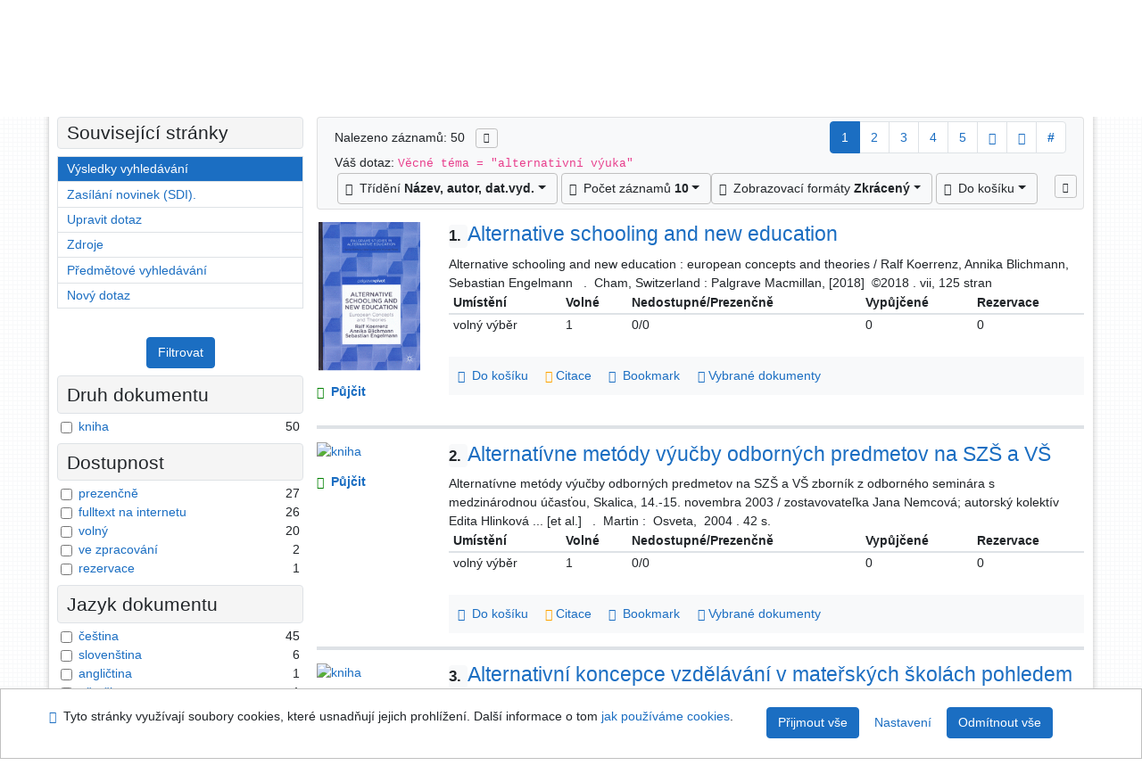

--- FILE ---
content_type: text/html; charset=utf-8
request_url: https://arl.ujep.cz/arl-ujep/cs/vysledky/?iset=1&st=ajax&facet=1&_=1765439555769
body_size: 4424
content:
<div id="facets"><form role="search" action="https://arl.ujep.cz/arl-ujep/cs/vysledky/" method="get" aria-label="Fazetové vyhledávání" class="x"><div><div class="submit"><span><button type="submit" class="btn btn-light btn-sm" name="limits" value="Filtrovat">Filtrovat</button></span></div></div><fieldset class="card mb-1" data-limit="5">
<legend class="card-heading" id="fh-DOCDK">
<span>Druh dokumentu</span></legend>
<div id="fp-DOCDK" class="card-body p-1"><ul class="list-group">
<li class="form-check first" data-percentage="100.0%"><input type="checkbox" class="form-check-input" id="facDOCDK1" name="limv_DOCDK" value="book"><span class="item"><label for="facDOCDK1" class="form-check-label"><a href="https://arl.ujep.cz/arl-ujep/cs/vysledky/?field=SUBJECT&amp;term=%22%5Ealternativn%C3%AD%20v%C3%BDuka%5E%22&amp;qt=facet&amp;src=ujep_us_cat&amp;limv_DOCDK=book" rel="nofollow" title="Vyfiltrovat: kniha" aria-label="Vyfiltrovat: kniha">kniha</a></label>
</span> <span class="count float-right">50</span></li></ul>
<div class="more-block" data-txt-more="Více" data-txt-moretitle="Zobrazit více položek" data-txt-fewer="Méně" data-txt-fewertitle="Zobrazit méně položek"></div></div></fieldset>
<fieldset class="card mb-1" data-limit="5">
<legend class="card-heading" id="fh-AVAIL">
<span>Dostupnost</span></legend>
<div id="fp-AVAIL" class="card-body p-1"><ul class="list-group">
<li class="form-check first" data-percentage="54.0%"><input type="checkbox" class="form-check-input" id="facAVAIL1" name="limv_AVAIL" value="p"><span class="item"><label for="facAVAIL1" class="form-check-label"><a href="https://arl.ujep.cz/arl-ujep/cs/vysledky/?field=SUBJECT&amp;term=%22%5Ealternativn%C3%AD%20v%C3%BDuka%5E%22&amp;qt=facet&amp;src=ujep_us_cat&amp;limv_AVAIL=p" rel="nofollow" title="Vyfiltrovat: prezenčně" aria-label="Vyfiltrovat: prezenčně">prezenčně</a></label>
</span> <span class="count float-right">27</span></li><li class="form-check x" data-percentage="52.0%"><input type="checkbox" class="form-check-input" id="facAVAIL2" name="limv_AVAIL" value="i"><span class="item"><label for="facAVAIL2" class="form-check-label"><a href="https://arl.ujep.cz/arl-ujep/cs/vysledky/?field=SUBJECT&amp;term=%22%5Ealternativn%C3%AD%20v%C3%BDuka%5E%22&amp;qt=facet&amp;src=ujep_us_cat&amp;limv_AVAIL=i" rel="nofollow" title="Vyfiltrovat: fulltext na internetu" aria-label="Vyfiltrovat: fulltext na internetu">fulltext na internetu</a></label>
</span> <span class="count float-right">26</span></li><li class="form-check x" data-percentage="40.0%"><input type="checkbox" class="form-check-input" id="facAVAIL3" name="limv_AVAIL" value="f"><span class="item"><label for="facAVAIL3" class="form-check-label"><a href="https://arl.ujep.cz/arl-ujep/cs/vysledky/?field=SUBJECT&amp;term=%22%5Ealternativn%C3%AD%20v%C3%BDuka%5E%22&amp;qt=facet&amp;src=ujep_us_cat&amp;limv_AVAIL=f" rel="nofollow" title="Vyfiltrovat: volný" aria-label="Vyfiltrovat: volný">volný</a></label>
</span> <span class="count float-right">20</span></li><li class="form-check x" data-percentage="4.0%"><input type="checkbox" class="form-check-input" id="facAVAIL4" name="limv_AVAIL" value="a"><span class="item"><label for="facAVAIL4" class="form-check-label"><a href="https://arl.ujep.cz/arl-ujep/cs/vysledky/?field=SUBJECT&amp;term=%22%5Ealternativn%C3%AD%20v%C3%BDuka%5E%22&amp;qt=facet&amp;src=ujep_us_cat&amp;limv_AVAIL=a" rel="nofollow" title="Vyfiltrovat: ve zpracování" aria-label="Vyfiltrovat: ve zpracování">ve zpracování</a></label>
</span> <span class="count float-right">2</span></li><li class="form-check x" data-percentage="2.0%"><input type="checkbox" class="form-check-input" id="facAVAIL5" name="limv_AVAIL" value="r"><span class="item"><label for="facAVAIL5" class="form-check-label"><a href="https://arl.ujep.cz/arl-ujep/cs/vysledky/?field=SUBJECT&amp;term=%22%5Ealternativn%C3%AD%20v%C3%BDuka%5E%22&amp;qt=facet&amp;src=ujep_us_cat&amp;limv_AVAIL=r" rel="nofollow" title="Vyfiltrovat: rezervace" aria-label="Vyfiltrovat: rezervace">rezervace</a></label>
</span> <span class="count float-right">1</span></li></ul>
<div class="more-block" data-txt-more="Více" data-txt-moretitle="Zobrazit více položek" data-txt-fewer="Méně" data-txt-fewertitle="Zobrazit méně položek"></div></div></fieldset>
<fieldset class="card mb-1" data-limit="5">
<legend class="card-heading" id="fh-LGT">
<span>Jazyk dokumentu</span></legend>
<div id="fp-LGT" class="card-body p-1"><ul class="list-group">
<li class="form-check first" data-percentage="90.0%"><input type="checkbox" class="form-check-input" id="facLGT1" name="limv_LGT" value="cze"><span class="item"><label for="facLGT1" class="form-check-label"><a href="https://arl.ujep.cz/arl-ujep/cs/vysledky/?field=SUBJECT&amp;term=%22%5Ealternativn%C3%AD%20v%C3%BDuka%5E%22&amp;qt=facet&amp;src=ujep_us_cat&amp;limv_LGT=cze" rel="nofollow" title="Vyfiltrovat: čeština" aria-label="Vyfiltrovat: čeština">čeština</a></label>
</span> <span class="count float-right">45</span></li><li class="form-check x" data-percentage="12.0%"><input type="checkbox" class="form-check-input" id="facLGT2" name="limv_LGT" value="slo"><span class="item"><label for="facLGT2" class="form-check-label"><a href="https://arl.ujep.cz/arl-ujep/cs/vysledky/?field=SUBJECT&amp;term=%22%5Ealternativn%C3%AD%20v%C3%BDuka%5E%22&amp;qt=facet&amp;src=ujep_us_cat&amp;limv_LGT=slo" rel="nofollow" title="Vyfiltrovat: slovenština" aria-label="Vyfiltrovat: slovenština">slovenština</a></label>
</span> <span class="count float-right">6</span></li><li class="form-check x" data-percentage="2.0%"><input type="checkbox" class="form-check-input" id="facLGT3" name="limv_LGT" value="eng"><span class="item"><label for="facLGT3" class="form-check-label"><a href="https://arl.ujep.cz/arl-ujep/cs/vysledky/?field=SUBJECT&amp;term=%22%5Ealternativn%C3%AD%20v%C3%BDuka%5E%22&amp;qt=facet&amp;src=ujep_us_cat&amp;limv_LGT=eng" rel="nofollow" title="Vyfiltrovat: angličtina" aria-label="Vyfiltrovat: angličtina">angličtina</a></label>
</span> <span class="count float-right">1</span></li><li class="form-check x" data-percentage="2.0%"><input type="checkbox" class="form-check-input" id="facLGT4" name="limv_LGT" value="ger"><span class="item"><label for="facLGT4" class="form-check-label"><a href="https://arl.ujep.cz/arl-ujep/cs/vysledky/?field=SUBJECT&amp;term=%22%5Ealternativn%C3%AD%20v%C3%BDuka%5E%22&amp;qt=facet&amp;src=ujep_us_cat&amp;limv_LGT=ger" rel="nofollow" title="Vyfiltrovat: němčina" aria-label="Vyfiltrovat: němčina">němčina</a></label>
</span> <span class="count float-right">1</span></li></ul>
<div class="more-block" data-txt-more="Více" data-txt-moretitle="Zobrazit více položek" data-txt-fewer="Méně" data-txt-fewertitle="Zobrazit méně položek"></div></div></fieldset>
<fieldset class="card mb-1" data-limit="5">
<legend class="card-heading" id="fh-SUBJECT">
<span>Předmětové heslo</span></legend>
<div id="fp-SUBJECT" class="card-body p-1"><ul class="list-group">
<li class="form-check first" data-percentage="100.0%"><input type="checkbox" class="form-check-input" id="facSUBJECT1" name="limv_SUBJECT" value="alternativní výuka"><span class="item"><label for="facSUBJECT1" class="form-check-label"><a href="https://arl.ujep.cz/arl-ujep/cs/vysledky/?field=SUBJECT&amp;term=%22%5Ealternativn%C3%AD%20v%C3%BDuka%5E%22&amp;qt=facet&amp;src=ujep_us_cat&amp;limv_SUBJECT=alternativn%C3%AD%20v%C3%BDuka" rel="nofollow" title="Vyfiltrovat: alternativní výuka" aria-label="Vyfiltrovat: alternativní výuka">alternativní výuka</a></label>
</span> <span class="count float-right">50</span></li><li class="form-check x" data-percentage="36.0%"><input type="checkbox" class="form-check-input" id="facSUBJECT2" name="limv_SUBJECT" value="alternative education"><span class="item"><label for="facSUBJECT2" class="form-check-label"><a href="https://arl.ujep.cz/arl-ujep/cs/vysledky/?field=SUBJECT&amp;term=%22%5Ealternativn%C3%AD%20v%C3%BDuka%5E%22&amp;qt=facet&amp;src=ujep_us_cat&amp;limv_SUBJECT=alternative%20education" rel="nofollow" title="Vyfiltrovat: alternative education" aria-label="Vyfiltrovat: alternative education">alternative education</a></label>
</span> <span class="count float-right">18</span></li><li class="form-check x" data-percentage="36.0%"><input type="checkbox" class="form-check-input" id="facSUBJECT3" name="limv_SUBJECT" value="diplomové práce"><span class="item"><label for="facSUBJECT3" class="form-check-label"><a href="https://arl.ujep.cz/arl-ujep/cs/vysledky/?field=SUBJECT&amp;term=%22%5Ealternativn%C3%AD%20v%C3%BDuka%5E%22&amp;qt=facet&amp;src=ujep_us_cat&amp;limv_SUBJECT=diplomov%C3%A9%20pr%C3%A1ce" rel="nofollow" title="Vyfiltrovat: diplomové práce" aria-label="Vyfiltrovat: diplomové práce">diplomové práce</a></label>
</span> <span class="count float-right">18</span></li><li class="form-check x" data-percentage="18.0%"><input type="checkbox" class="form-check-input" id="facSUBJECT4" name="limv_SUBJECT" value="výchova a vzdělávání"><span class="item"><label for="facSUBJECT4" class="form-check-label"><a href="https://arl.ujep.cz/arl-ujep/cs/vysledky/?field=SUBJECT&amp;term=%22%5Ealternativn%C3%AD%20v%C3%BDuka%5E%22&amp;qt=facet&amp;src=ujep_us_cat&amp;limv_SUBJECT=v%C3%BDchova%20a%20vzd%C4%9Bl%C3%A1v%C3%A1n%C3%AD" rel="nofollow" title="Vyfiltrovat: výchova a vzdělávání" aria-label="Vyfiltrovat: výchova a vzdělávání">výchova a vzdělávání</a></label>
</span> <span class="count float-right">9</span></li><li class="form-check x" data-percentage="16.0%"><input type="checkbox" class="form-check-input" id="facSUBJECT5" name="limv_SUBJECT" value="bakalářské práce"><span class="item"><label for="facSUBJECT5" class="form-check-label"><a href="https://arl.ujep.cz/arl-ujep/cs/vysledky/?field=SUBJECT&amp;term=%22%5Ealternativn%C3%AD%20v%C3%BDuka%5E%22&amp;qt=facet&amp;src=ujep_us_cat&amp;limv_SUBJECT=bakal%C3%A1%C5%99sk%C3%A9%20pr%C3%A1ce" rel="nofollow" title="Vyfiltrovat: bakalářské práce" aria-label="Vyfiltrovat: bakalářské práce">bakalářské práce</a></label>
</span> <span class="count float-right">8</span></li><li class="form-check x" data-percentage="16.0%"><input type="checkbox" class="form-check-input" id="facSUBJECT6" name="limv_SUBJECT" value="matematika"><span class="item"><label for="facSUBJECT6" class="form-check-label"><a href="https://arl.ujep.cz/arl-ujep/cs/vysledky/?field=SUBJECT&amp;term=%22%5Ealternativn%C3%AD%20v%C3%BDuka%5E%22&amp;qt=facet&amp;src=ujep_us_cat&amp;limv_SUBJECT=matematika" rel="nofollow" title="Vyfiltrovat: matematika" aria-label="Vyfiltrovat: matematika">matematika</a></label>
</span> <span class="count float-right">8</span></li><li class="form-check x" data-percentage="14.0%"><input type="checkbox" class="form-check-input" id="facSUBJECT7" name="limv_SUBJECT" value="příručky"><span class="item"><label for="facSUBJECT7" class="form-check-label"><a href="https://arl.ujep.cz/arl-ujep/cs/vysledky/?field=SUBJECT&amp;term=%22%5Ealternativn%C3%AD%20v%C3%BDuka%5E%22&amp;qt=facet&amp;src=ujep_us_cat&amp;limv_SUBJECT=p%C5%99%C3%ADru%C4%8Dky" rel="nofollow" title="Vyfiltrovat: příručky" aria-label="Vyfiltrovat: příručky">příručky</a></label>
</span> <span class="count float-right">7</span></li><li class="form-check x" data-percentage="12.0%"><input type="checkbox" class="form-check-input" id="facSUBJECT8" name="limv_SUBJECT" value="metoda montessori"><span class="item"><label for="facSUBJECT8" class="form-check-label"><a href="https://arl.ujep.cz/arl-ujep/cs/vysledky/?field=SUBJECT&amp;term=%22%5Ealternativn%C3%AD%20v%C3%BDuka%5E%22&amp;qt=facet&amp;src=ujep_us_cat&amp;limv_SUBJECT=metoda%20montessori" rel="nofollow" title="Vyfiltrovat: metoda montessori" aria-label="Vyfiltrovat: metoda montessori">metoda montessori</a></label>
</span> <span class="count float-right">6</span></li><li class="form-check x" data-percentage="10.0%"><input type="checkbox" class="form-check-input" id="facSUBJECT9" name="limv_SUBJECT" value="alternativní školy"><span class="item"><label for="facSUBJECT9" class="form-check-label"><a href="https://arl.ujep.cz/arl-ujep/cs/vysledky/?field=SUBJECT&amp;term=%22%5Ealternativn%C3%AD%20v%C3%BDuka%5E%22&amp;qt=facet&amp;src=ujep_us_cat&amp;limv_SUBJECT=alternativn%C3%AD%20%C5%A1koly" rel="nofollow" title="Vyfiltrovat: alternativní školy" aria-label="Vyfiltrovat: alternativní školy">alternativní školy</a></label>
</span> <span class="count float-right">5</span></li><li class="form-check x" data-percentage="10.0%"><input type="checkbox" class="form-check-input" id="facSUBJECT10" name="limv_SUBJECT" value="education"><span class="item"><label for="facSUBJECT10" class="form-check-label"><a href="https://arl.ujep.cz/arl-ujep/cs/vysledky/?field=SUBJECT&amp;term=%22%5Ealternativn%C3%AD%20v%C3%BDuka%5E%22&amp;qt=facet&amp;src=ujep_us_cat&amp;limv_SUBJECT=education" rel="nofollow" title="Vyfiltrovat: education" aria-label="Vyfiltrovat: education">education</a></label>
</span> <span class="count float-right">5</span></li><li class="form-check x" data-percentage="10.0%"><input type="checkbox" class="form-check-input" id="facSUBJECT11" name="limv_SUBJECT" value="základní školy"><span class="item"><label for="facSUBJECT11" class="form-check-label"><a href="https://arl.ujep.cz/arl-ujep/cs/vysledky/?field=SUBJECT&amp;term=%22%5Ealternativn%C3%AD%20v%C3%BDuka%5E%22&amp;qt=facet&amp;src=ujep_us_cat&amp;limv_SUBJECT=z%C3%A1kladn%C3%AD%20%C5%A1koly" rel="nofollow" title="Vyfiltrovat: základní školy" aria-label="Vyfiltrovat: základní školy">základní školy</a></label>
</span> <span class="count float-right">5</span></li><li class="form-check x" data-percentage="8.0%"><input type="checkbox" class="form-check-input" id="facSUBJECT12" name="limv_SUBJECT" value="mathematics"><span class="item"><label for="facSUBJECT12" class="form-check-label"><a href="https://arl.ujep.cz/arl-ujep/cs/vysledky/?field=SUBJECT&amp;term=%22%5Ealternativn%C3%AD%20v%C3%BDuka%5E%22&amp;qt=facet&amp;src=ujep_us_cat&amp;limv_SUBJECT=mathematics" rel="nofollow" title="Vyfiltrovat: mathematics" aria-label="Vyfiltrovat: mathematics">mathematics</a></label>
</span> <span class="count float-right">4</span></li><li class="form-check x" data-percentage="8.0%"><input type="checkbox" class="form-check-input" id="facSUBJECT13" name="limv_SUBJECT" value="výchova dítěte"><span class="item"><label for="facSUBJECT13" class="form-check-label"><a href="https://arl.ujep.cz/arl-ujep/cs/vysledky/?field=SUBJECT&amp;term=%22%5Ealternativn%C3%AD%20v%C3%BDuka%5E%22&amp;qt=facet&amp;src=ujep_us_cat&amp;limv_SUBJECT=v%C3%BDchova%20d%C3%ADt%C4%9Bte" rel="nofollow" title="Vyfiltrovat: výchova dítěte" aria-label="Vyfiltrovat: výchova dítěte">výchova dítěte</a></label>
</span> <span class="count float-right">4</span></li><li class="form-check x" data-percentage="6.0%"><input type="checkbox" class="form-check-input" id="facSUBJECT14" name="limv_SUBJECT" value="child rearing"><span class="item"><label for="facSUBJECT14" class="form-check-label"><a href="https://arl.ujep.cz/arl-ujep/cs/vysledky/?field=SUBJECT&amp;term=%22%5Ealternativn%C3%AD%20v%C3%BDuka%5E%22&amp;qt=facet&amp;src=ujep_us_cat&amp;limv_SUBJECT=child%20rearing" rel="nofollow" title="Vyfiltrovat: child rearing" aria-label="Vyfiltrovat: child rearing">child rearing</a></label>
</span> <span class="count float-right">3</span></li><li class="form-check x" data-percentage="6.0%"><input type="checkbox" class="form-check-input" id="facSUBJECT15" name="limv_SUBJECT" value="geometry"><span class="item"><label for="facSUBJECT15" class="form-check-label"><a href="https://arl.ujep.cz/arl-ujep/cs/vysledky/?field=SUBJECT&amp;term=%22%5Ealternativn%C3%AD%20v%C3%BDuka%5E%22&amp;qt=facet&amp;src=ujep_us_cat&amp;limv_SUBJECT=geometry" rel="nofollow" title="Vyfiltrovat: geometry" aria-label="Vyfiltrovat: geometry">geometry</a></label>
</span> <span class="count float-right">3</span></li><li class="form-check x" data-percentage="6.0%"><input type="checkbox" class="form-check-input" id="facSUBJECT16" name="limv_SUBJECT" value="handbooks and manuals"><span class="item"><label for="facSUBJECT16" class="form-check-label"><a href="https://arl.ujep.cz/arl-ujep/cs/vysledky/?field=SUBJECT&amp;term=%22%5Ealternativn%C3%AD%20v%C3%BDuka%5E%22&amp;qt=facet&amp;src=ujep_us_cat&amp;limv_SUBJECT=handbooks%20and%20manuals" rel="nofollow" title="Vyfiltrovat: handbooks and manuals" aria-label="Vyfiltrovat: handbooks and manuals">handbooks and manuals</a></label>
</span> <span class="count float-right">3</span></li><li class="form-check x" data-percentage="6.0%"><input type="checkbox" class="form-check-input" id="facSUBJECT17" name="limv_SUBJECT" value="obecná geometrie"><span class="item"><label for="facSUBJECT17" class="form-check-label"><a href="https://arl.ujep.cz/arl-ujep/cs/vysledky/?field=SUBJECT&amp;term=%22%5Ealternativn%C3%AD%20v%C3%BDuka%5E%22&amp;qt=facet&amp;src=ujep_us_cat&amp;limv_SUBJECT=obecn%C3%A1%20geometrie" rel="nofollow" title="Vyfiltrovat: obecná geometrie" aria-label="Vyfiltrovat: obecná geometrie">obecná geometrie</a></label>
</span> <span class="count float-right">3</span></li><li class="form-check x" data-percentage="6.0%"><input type="checkbox" class="form-check-input" id="facSUBJECT18" name="limv_SUBJECT" value="předmětová didaktika"><span class="item"><label for="facSUBJECT18" class="form-check-label"><a href="https://arl.ujep.cz/arl-ujep/cs/vysledky/?field=SUBJECT&amp;term=%22%5Ealternativn%C3%AD%20v%C3%BDuka%5E%22&amp;qt=facet&amp;src=ujep_us_cat&amp;limv_SUBJECT=p%C5%99edm%C4%9Btov%C3%A1%20didaktika" rel="nofollow" title="Vyfiltrovat: předmětová didaktika" aria-label="Vyfiltrovat: předmětová didaktika">předmětová didaktika</a></label>
</span> <span class="count float-right">3</span></li><li class="form-check x" data-percentage="6.0%"><input type="checkbox" class="form-check-input" id="facSUBJECT19" name="limv_SUBJECT" value="předškolní výchova"><span class="item"><label for="facSUBJECT19" class="form-check-label"><a href="https://arl.ujep.cz/arl-ujep/cs/vysledky/?field=SUBJECT&amp;term=%22%5Ealternativn%C3%AD%20v%C3%BDuka%5E%22&amp;qt=facet&amp;src=ujep_us_cat&amp;limv_SUBJECT=p%C5%99ed%C5%A1koln%C3%AD%20v%C3%BDchova" rel="nofollow" title="Vyfiltrovat: předškolní výchova" aria-label="Vyfiltrovat: předškolní výchova">předškolní výchova</a></label>
</span> <span class="count float-right">3</span></li><li class="form-check x" data-percentage="6.0%"><input type="checkbox" class="form-check-input" id="facSUBJECT20" name="limv_SUBJECT" value="reform education"><span class="item"><label for="facSUBJECT20" class="form-check-label"><a href="https://arl.ujep.cz/arl-ujep/cs/vysledky/?field=SUBJECT&amp;term=%22%5Ealternativn%C3%AD%20v%C3%BDuka%5E%22&amp;qt=facet&amp;src=ujep_us_cat&amp;limv_SUBJECT=reform%20education" rel="nofollow" title="Vyfiltrovat: reform education" aria-label="Vyfiltrovat: reform education">reform education</a></label>
</span> <span class="count float-right">3</span></li></ul>
<div class="more-block" data-txt-more="Více" data-txt-moretitle="Zobrazit více položek" data-txt-fewer="Méně" data-txt-fewertitle="Zobrazit méně položek"></div></div></fieldset>
<fieldset class="card mb-1" data-limit="5">
<legend class="card-heading" id="fh-AUP">
<span>Autor</span></legend>
<div id="fp-AUP" class="card-body p-1"><ul class="list-group">
<li class="form-check first" data-percentage="14.0%"><input type="checkbox" class="form-check-input" id="facAUP1" name="limv_AUP" value="chytrý vlastimil 1984-"><span class="item"><label for="facAUP1" class="form-check-label"><a href="https://arl.ujep.cz/arl-ujep/cs/vysledky/?field=SUBJECT&amp;term=%22%5Ealternativn%C3%AD%20v%C3%BDuka%5E%22&amp;qt=facet&amp;src=ujep_us_cat&amp;limv_AUP=chytr%C3%BD%20vlastimil%201984-" rel="nofollow" title="Vyfiltrovat: Chytrý Vlastimil 1984-" aria-label="Vyfiltrovat: Chytrý Vlastimil 1984-">Chytrý Vlastimil 1984-</a></label>
</span> <span class="count float-right">7</span></li><li class="form-check x" data-percentage="8.0%"><input type="checkbox" class="form-check-input" id="facAUP2" name="limv_AUP" value="janečková miroslava"><span class="item"><label for="facAUP2" class="form-check-label"><a href="https://arl.ujep.cz/arl-ujep/cs/vysledky/?field=SUBJECT&amp;term=%22%5Ealternativn%C3%AD%20v%C3%BDuka%5E%22&amp;qt=facet&amp;src=ujep_us_cat&amp;limv_AUP=jane%C4%8Dkov%C3%A1%20miroslava" rel="nofollow" title="Vyfiltrovat: Janečková Miroslava" aria-label="Vyfiltrovat: Janečková Miroslava">Janečková Miroslava</a></label>
</span> <span class="count float-right">4</span></li><li class="form-check x" data-percentage="6.0%"><input type="checkbox" class="form-check-input" id="facAUP3" name="limv_AUP" value="malinová dagmar"><span class="item"><label for="facAUP3" class="form-check-label"><a href="https://arl.ujep.cz/arl-ujep/cs/vysledky/?field=SUBJECT&amp;term=%22%5Ealternativn%C3%AD%20v%C3%BDuka%5E%22&amp;qt=facet&amp;src=ujep_us_cat&amp;limv_AUP=malinov%C3%A1%20dagmar" rel="nofollow" title="Vyfiltrovat: Malinová Dagmar" aria-label="Vyfiltrovat: Malinová Dagmar">Malinová Dagmar</a></label>
</span> <span class="count float-right">3</span></li><li class="form-check x" data-percentage="4.0%"><input type="checkbox" class="form-check-input" id="facAUP4" name="limv_AUP" value="janovec jan"><span class="item"><label for="facAUP4" class="form-check-label"><a href="https://arl.ujep.cz/arl-ujep/cs/vysledky/?field=SUBJECT&amp;term=%22%5Ealternativn%C3%AD%20v%C3%BDuka%5E%22&amp;qt=facet&amp;src=ujep_us_cat&amp;limv_AUP=janovec%20jan" rel="nofollow" title="Vyfiltrovat: Janovec Jan" aria-label="Vyfiltrovat: Janovec Jan">Janovec Jan</a></label>
</span> <span class="count float-right">2</span></li><li class="form-check x" data-percentage="4.0%"><input type="checkbox" class="form-check-input" id="facAUP5" name="limv_AUP" value="lanková barbora"><span class="item"><label for="facAUP5" class="form-check-label"><a href="https://arl.ujep.cz/arl-ujep/cs/vysledky/?field=SUBJECT&amp;term=%22%5Ealternativn%C3%AD%20v%C3%BDuka%5E%22&amp;qt=facet&amp;src=ujep_us_cat&amp;limv_AUP=lankov%C3%A1%20barbora" rel="nofollow" title="Vyfiltrovat: Lanková Barbora" aria-label="Vyfiltrovat: Lanková Barbora">Lanková Barbora</a></label>
</span> <span class="count float-right">2</span></li><li class="form-check x" data-percentage="4.0%"><input type="checkbox" class="form-check-input" id="facAUP6" name="limv_AUP" value="laznibatová jolana"><span class="item"><label for="facAUP6" class="form-check-label"><a href="https://arl.ujep.cz/arl-ujep/cs/vysledky/?field=SUBJECT&amp;term=%22%5Ealternativn%C3%AD%20v%C3%BDuka%5E%22&amp;qt=facet&amp;src=ujep_us_cat&amp;limv_AUP=laznibatov%C3%A1%20jolana" rel="nofollow" title="Vyfiltrovat: Laznibatová Jolana" aria-label="Vyfiltrovat: Laznibatová Jolana">Laznibatová Jolana</a></label>
</span> <span class="count float-right">2</span></li><li class="form-check x" data-percentage="4.0%"><input type="checkbox" class="form-check-input" id="facAUP7" name="limv_AUP" value="nováčková jana 1949-"><span class="item"><label for="facAUP7" class="form-check-label"><a href="https://arl.ujep.cz/arl-ujep/cs/vysledky/?field=SUBJECT&amp;term=%22%5Ealternativn%C3%AD%20v%C3%BDuka%5E%22&amp;qt=facet&amp;src=ujep_us_cat&amp;limv_AUP=nov%C3%A1%C4%8Dkov%C3%A1%20jana%201949-" rel="nofollow" title="Vyfiltrovat: Nováčková Jana 1949-" aria-label="Vyfiltrovat: Nováčková Jana 1949-">Nováčková Jana 1949-</a></label>
</span> <span class="count float-right">2</span></li><li class="form-check x" data-percentage="4.0%"><input type="checkbox" class="form-check-input" id="facAUP8" name="limv_AUP" value="šikulová renata 1963-"><span class="item"><label for="facAUP8" class="form-check-label"><a href="https://arl.ujep.cz/arl-ujep/cs/vysledky/?field=SUBJECT&amp;term=%22%5Ealternativn%C3%AD%20v%C3%BDuka%5E%22&amp;qt=facet&amp;src=ujep_us_cat&amp;limv_AUP=%C5%A1ikulov%C3%A1%20renata%201963-" rel="nofollow" title="Vyfiltrovat: Šikulová Renata 1963-" aria-label="Vyfiltrovat: Šikulová Renata 1963-">Šikulová Renata 1963-</a></label>
</span> <span class="count float-right">2</span></li><li class="form-check x" data-percentage="2.0%"><input type="checkbox" class="form-check-input" id="facAUP9" name="limv_AUP" value="benešová mária 1942-"><span class="item"><label for="facAUP9" class="form-check-label"><a href="https://arl.ujep.cz/arl-ujep/cs/vysledky/?field=SUBJECT&amp;term=%22%5Ealternativn%C3%AD%20v%C3%BDuka%5E%22&amp;qt=facet&amp;src=ujep_us_cat&amp;limv_AUP=bene%C5%A1ov%C3%A1%20m%C3%A1ria%201942-" rel="nofollow" title="Vyfiltrovat: Benešová Mária 1942-" aria-label="Vyfiltrovat: Benešová Mária 1942-">Benešová Mária 1942-</a></label>
</span> <span class="count float-right">1</span></li><li class="form-check x" data-percentage="2.0%"><input type="checkbox" class="form-check-input" id="facAUP10" name="limv_AUP" value="blahníková martina"><span class="item"><label for="facAUP10" class="form-check-label"><a href="https://arl.ujep.cz/arl-ujep/cs/vysledky/?field=SUBJECT&amp;term=%22%5Ealternativn%C3%AD%20v%C3%BDuka%5E%22&amp;qt=facet&amp;src=ujep_us_cat&amp;limv_AUP=blahn%C3%ADkov%C3%A1%20martina" rel="nofollow" title="Vyfiltrovat: Blahníková Martina" aria-label="Vyfiltrovat: Blahníková Martina">Blahníková Martina</a></label>
</span> <span class="count float-right">1</span></li><li class="form-check x" data-percentage="2.0%"><input type="checkbox" class="form-check-input" id="facAUP11" name="limv_AUP" value="blichmann annika 1979-"><span class="item"><label for="facAUP11" class="form-check-label"><a href="https://arl.ujep.cz/arl-ujep/cs/vysledky/?field=SUBJECT&amp;term=%22%5Ealternativn%C3%AD%20v%C3%BDuka%5E%22&amp;qt=facet&amp;src=ujep_us_cat&amp;limv_AUP=blichmann%20annika%201979-" rel="nofollow" title="Vyfiltrovat: Blichmann Annika 1979-" aria-label="Vyfiltrovat: Blichmann Annika 1979-">Blichmann Annika 1979-</a></label>
</span> <span class="count float-right">1</span></li><li class="form-check x" data-percentage="2.0%"><input type="checkbox" class="form-check-input" id="facAUP12" name="limv_AUP" value="bláhová lucie 1990-"><span class="item"><label for="facAUP12" class="form-check-label"><a href="https://arl.ujep.cz/arl-ujep/cs/vysledky/?field=SUBJECT&amp;term=%22%5Ealternativn%C3%AD%20v%C3%BDuka%5E%22&amp;qt=facet&amp;src=ujep_us_cat&amp;limv_AUP=bl%C3%A1hov%C3%A1%20lucie%201990-" rel="nofollow" title="Vyfiltrovat: Bláhová Lucie 1990-" aria-label="Vyfiltrovat: Bláhová Lucie 1990-">Bláhová Lucie 1990-</a></label>
</span> <span class="count float-right">1</span></li><li class="form-check x" data-percentage="2.0%"><input type="checkbox" class="form-check-input" id="facAUP13" name="limv_AUP" value="boček leo 1937-"><span class="item"><label for="facAUP13" class="form-check-label"><a href="https://arl.ujep.cz/arl-ujep/cs/vysledky/?field=SUBJECT&amp;term=%22%5Ealternativn%C3%AD%20v%C3%BDuka%5E%22&amp;qt=facet&amp;src=ujep_us_cat&amp;limv_AUP=bo%C4%8Dek%20leo%201937-" rel="nofollow" title="Vyfiltrovat: Boček Leo 1937-" aria-label="Vyfiltrovat: Boček Leo 1937-">Boček Leo 1937-</a></label>
</span> <span class="count float-right">1</span></li><li class="form-check x" data-percentage="2.0%"><input type="checkbox" class="form-check-input" id="facAUP14" name="limv_AUP" value="brtnová čepičková ivana 1958-"><span class="item"><label for="facAUP14" class="form-check-label"><a href="https://arl.ujep.cz/arl-ujep/cs/vysledky/?field=SUBJECT&amp;term=%22%5Ealternativn%C3%AD%20v%C3%BDuka%5E%22&amp;qt=facet&amp;src=ujep_us_cat&amp;limv_AUP=brtnov%C3%A1%20%C4%8Depi%C4%8Dkov%C3%A1%20ivana%201958-" rel="nofollow" title="Vyfiltrovat: Brtnová Čepičková Ivana 1958-" aria-label="Vyfiltrovat: Brtnová Čepičková Ivana 1958-">Brtnová Čepičková Ivana 1958-</a></label>
</span> <span class="count float-right">1</span></li><li class="form-check x" data-percentage="2.0%"><input type="checkbox" class="form-check-input" id="facAUP15" name="limv_AUP" value="brádková hana 1960-"><span class="item"><label for="facAUP15" class="form-check-label"><a href="https://arl.ujep.cz/arl-ujep/cs/vysledky/?field=SUBJECT&amp;term=%22%5Ealternativn%C3%AD%20v%C3%BDuka%5E%22&amp;qt=facet&amp;src=ujep_us_cat&amp;limv_AUP=br%C3%A1dkov%C3%A1%20hana%201960-" rel="nofollow" title="Vyfiltrovat: Brádková Hana 1960-" aria-label="Vyfiltrovat: Brádková Hana 1960-">Brádková Hana 1960-</a></label>
</span> <span class="count float-right">1</span></li><li class="form-check x" data-percentage="2.0%"><input type="checkbox" class="form-check-input" id="facAUP16" name="limv_AUP" value="bubeníková anna 1990-"><span class="item"><label for="facAUP16" class="form-check-label"><a href="https://arl.ujep.cz/arl-ujep/cs/vysledky/?field=SUBJECT&amp;term=%22%5Ealternativn%C3%AD%20v%C3%BDuka%5E%22&amp;qt=facet&amp;src=ujep_us_cat&amp;limv_AUP=buben%C3%ADkov%C3%A1%20anna%201990-" rel="nofollow" title="Vyfiltrovat: Bubeníková Anna 1990-" aria-label="Vyfiltrovat: Bubeníková Anna 1990-">Bubeníková Anna 1990-</a></label>
</span> <span class="count float-right">1</span></li><li class="form-check x" data-percentage="2.0%"><input type="checkbox" class="form-check-input" id="facAUP17" name="limv_AUP" value="bumba lukáš 1990-"><span class="item"><label for="facAUP17" class="form-check-label"><a href="https://arl.ujep.cz/arl-ujep/cs/vysledky/?field=SUBJECT&amp;term=%22%5Ealternativn%C3%AD%20v%C3%BDuka%5E%22&amp;qt=facet&amp;src=ujep_us_cat&amp;limv_AUP=bumba%20luk%C3%A1%C5%A1%201990-" rel="nofollow" title="Vyfiltrovat: Bumba Lukáš 1990-" aria-label="Vyfiltrovat: Bumba Lukáš 1990-">Bumba Lukáš 1990-</a></label>
</span> <span class="count float-right">1</span></li><li class="form-check x" data-percentage="2.0%"><input type="checkbox" class="form-check-input" id="facAUP18" name="limv_AUP" value="carbone geneviève 1965-"><span class="item"><label for="facAUP18" class="form-check-label"><a href="https://arl.ujep.cz/arl-ujep/cs/vysledky/?field=SUBJECT&amp;term=%22%5Ealternativn%C3%AD%20v%C3%BDuka%5E%22&amp;qt=facet&amp;src=ujep_us_cat&amp;limv_AUP=carbone%20genevi%C3%A8ve%201965-" rel="nofollow" title="Vyfiltrovat: Carbone Geneviève 1965-" aria-label="Vyfiltrovat: Carbone Geneviève 1965-">Carbone Geneviève 1965-</a></label>
</span> <span class="count float-right">1</span></li><li class="form-check x" data-percentage="2.0%"><input type="checkbox" class="form-check-input" id="facAUP19" name="limv_AUP" value="ciglerová kateřina 1987-"><span class="item"><label for="facAUP19" class="form-check-label"><a href="https://arl.ujep.cz/arl-ujep/cs/vysledky/?field=SUBJECT&amp;term=%22%5Ealternativn%C3%AD%20v%C3%BDuka%5E%22&amp;qt=facet&amp;src=ujep_us_cat&amp;limv_AUP=ciglerov%C3%A1%20kate%C5%99ina%201987-" rel="nofollow" title="Vyfiltrovat: Ciglerová Kateřina 1987-" aria-label="Vyfiltrovat: Ciglerová Kateřina 1987-">Ciglerová Kateřina 1987-</a></label>
</span> <span class="count float-right">1</span></li><li class="form-check x" data-percentage="2.0%"><input type="checkbox" class="form-check-input" id="facAUP20" name="limv_AUP" value="círus lukáš 1976-"><span class="item"><label for="facAUP20" class="form-check-label"><a href="https://arl.ujep.cz/arl-ujep/cs/vysledky/?field=SUBJECT&amp;term=%22%5Ealternativn%C3%AD%20v%C3%BDuka%5E%22&amp;qt=facet&amp;src=ujep_us_cat&amp;limv_AUP=c%C3%ADrus%20luk%C3%A1%C5%A1%201976-" rel="nofollow" title="Vyfiltrovat: Círus Lukáš 1976-" aria-label="Vyfiltrovat: Círus Lukáš 1976-">Círus Lukáš 1976-</a></label>
</span> <span class="count float-right">1</span></li></ul>
<div class="more-block" data-txt-more="Více" data-txt-moretitle="Zobrazit více položek" data-txt-fewer="Méně" data-txt-fewertitle="Zobrazit méně položek"></div></div></fieldset>
<fieldset class="card mb-1" data-limit="5">
<legend class="card-heading" id="fh-COUNTRY">
<span>Země vydání</span></legend>
<div id="fp-COUNTRY" class="card-body p-1"><ul class="list-group">
<li class="form-check first" data-percentage="90.0%"><input type="checkbox" class="form-check-input" id="facCOUNTRY1" name="limv_COUNTRY" value="xr"><span class="item"><label for="facCOUNTRY1" class="form-check-label"><a href="https://arl.ujep.cz/arl-ujep/cs/vysledky/?field=SUBJECT&amp;term=%22%5Ealternativn%C3%AD%20v%C3%BDuka%5E%22&amp;qt=facet&amp;src=ujep_us_cat&amp;limv_COUNTRY=xr" rel="nofollow" title="Vyfiltrovat: Česko" aria-label="Vyfiltrovat: Česko">Česko</a></label>
</span> <span class="count float-right">45</span></li><li class="form-check x" data-percentage="8.0%"><input type="checkbox" class="form-check-input" id="facCOUNTRY2" name="limv_COUNTRY" value="xo"><span class="item"><label for="facCOUNTRY2" class="form-check-label"><a href="https://arl.ujep.cz/arl-ujep/cs/vysledky/?field=SUBJECT&amp;term=%22%5Ealternativn%C3%AD%20v%C3%BDuka%5E%22&amp;qt=facet&amp;src=ujep_us_cat&amp;limv_COUNTRY=xo" rel="nofollow" title="Vyfiltrovat: Slovensko" aria-label="Vyfiltrovat: Slovensko">Slovensko</a></label>
</span> <span class="count float-right">4</span></li><li class="form-check x" data-percentage="2.0%"><input type="checkbox" class="form-check-input" id="facCOUNTRY3" name="limv_COUNTRY" value="sz"><span class="item"><label for="facCOUNTRY3" class="form-check-label"><a href="https://arl.ujep.cz/arl-ujep/cs/vysledky/?field=SUBJECT&amp;term=%22%5Ealternativn%C3%AD%20v%C3%BDuka%5E%22&amp;qt=facet&amp;src=ujep_us_cat&amp;limv_COUNTRY=sz" rel="nofollow" title="Vyfiltrovat: Švýcarsko" aria-label="Vyfiltrovat: Švýcarsko">Švýcarsko</a></label>
</span> <span class="count float-right">1</span></li></ul>
<div class="more-block" data-txt-more="Více" data-txt-moretitle="Zobrazit více položek" data-txt-fewer="Méně" data-txt-fewertitle="Zobrazit méně položek"></div></div></fieldset>
<fieldset class="card mb-1" data-limit="5">
<legend class="card-heading" id="fh-PUBL">
<span>Nakladatel</span></legend>
<div id="fp-PUBL" class="card-body p-1"><ul class="list-group">
<li class="form-check first" data-percentage="4.0%"><input type="checkbox" class="form-check-input" id="facPUBL1" name="limv_PUBL" value="gaudeamus"><span class="item"><label for="facPUBL1" class="form-check-label"><a href="https://arl.ujep.cz/arl-ujep/cs/vysledky/?field=SUBJECT&amp;term=%22%5Ealternativn%C3%AD%20v%C3%BDuka%5E%22&amp;qt=facet&amp;src=ujep_us_cat&amp;limv_PUBL=gaudeamus" rel="nofollow" title="Vyfiltrovat: gaudeamus" aria-label="Vyfiltrovat: gaudeamus">gaudeamus</a></label>
</span> <span class="count float-right">2</span></li><li class="form-check x" data-percentage="4.0%"><input type="checkbox" class="form-check-input" id="facPUBL2" name="limv_PUBL" value="iris"><span class="item"><label for="facPUBL2" class="form-check-label"><a href="https://arl.ujep.cz/arl-ujep/cs/vysledky/?field=SUBJECT&amp;term=%22%5Ealternativn%C3%AD%20v%C3%BDuka%5E%22&amp;qt=facet&amp;src=ujep_us_cat&amp;limv_PUBL=iris" rel="nofollow" title="Vyfiltrovat: iris" aria-label="Vyfiltrovat: iris">iris</a></label>
</span> <span class="count float-right">2</span></li><li class="form-check x" data-percentage="4.0%"><input type="checkbox" class="form-check-input" id="facPUBL3" name="limv_PUBL" value="spirála"><span class="item"><label for="facPUBL3" class="form-check-label"><a href="https://arl.ujep.cz/arl-ujep/cs/vysledky/?field=SUBJECT&amp;term=%22%5Ealternativn%C3%AD%20v%C3%BDuka%5E%22&amp;qt=facet&amp;src=ujep_us_cat&amp;limv_PUBL=spir%C3%A1la" rel="nofollow" title="Vyfiltrovat: spirála" aria-label="Vyfiltrovat: spirála">spirála</a></label>
</span> <span class="count float-right">2</span></li><li class="form-check x" data-percentage="2.0%"><input type="checkbox" class="form-check-input" id="facPUBL4" name="limv_PUBL" value="akademické gymnázium"><span class="item"><label for="facPUBL4" class="form-check-label"><a href="https://arl.ujep.cz/arl-ujep/cs/vysledky/?field=SUBJECT&amp;term=%22%5Ealternativn%C3%AD%20v%C3%BDuka%5E%22&amp;qt=facet&amp;src=ujep_us_cat&amp;limv_PUBL=akademick%C3%A9%20gymn%C3%A1zium" rel="nofollow" title="Vyfiltrovat: akademické gymnázium" aria-label="Vyfiltrovat: akademické gymnázium">akademické gymnázium</a></label>
</span> <span class="count float-right">1</span></li><li class="form-check x" data-percentage="2.0%"><input type="checkbox" class="form-check-input" id="facPUBL5" name="limv_PUBL" value="aleš čeněk"><span class="item"><label for="facPUBL5" class="form-check-label"><a href="https://arl.ujep.cz/arl-ujep/cs/vysledky/?field=SUBJECT&amp;term=%22%5Ealternativn%C3%AD%20v%C3%BDuka%5E%22&amp;qt=facet&amp;src=ujep_us_cat&amp;limv_PUBL=ale%C5%A1%20%C4%8Den%C4%9Bk" rel="nofollow" title="Vyfiltrovat: aleš čeněk" aria-label="Vyfiltrovat: aleš čeněk">aleš čeněk</a></label>
</span> <span class="count float-right">1</span></li><li class="form-check x" data-percentage="2.0%"><input type="checkbox" class="form-check-input" id="facPUBL6" name="limv_PUBL" value="dharmagaia"><span class="item"><label for="facPUBL6" class="form-check-label"><a href="https://arl.ujep.cz/arl-ujep/cs/vysledky/?field=SUBJECT&amp;term=%22%5Ealternativn%C3%AD%20v%C3%BDuka%5E%22&amp;qt=facet&amp;src=ujep_us_cat&amp;limv_PUBL=dharmagaia" rel="nofollow" title="Vyfiltrovat: dharmagaia" aria-label="Vyfiltrovat: dharmagaia">dharmagaia</a></label>
</span> <span class="count float-right">1</span></li><li class="form-check x" data-percentage="2.0%"><input type="checkbox" class="form-check-input" id="facPUBL7" name="limv_PUBL" value="ff univerzity pardubice"><span class="item"><label for="facPUBL7" class="form-check-label"><a href="https://arl.ujep.cz/arl-ujep/cs/vysledky/?field=SUBJECT&amp;term=%22%5Ealternativn%C3%AD%20v%C3%BDuka%5E%22&amp;qt=facet&amp;src=ujep_us_cat&amp;limv_PUBL=ff%20univerzity%20pardubice" rel="nofollow" title="Vyfiltrovat: ff univerzity pardubice" aria-label="Vyfiltrovat: ff univerzity pardubice">ff univerzity pardubice</a></label>
</span> <span class="count float-right">1</span></li><li class="form-check x" data-percentage="2.0%"><input type="checkbox" class="form-check-input" id="facPUBL8" name="limv_PUBL" value="geum"><span class="item"><label for="facPUBL8" class="form-check-label"><a href="https://arl.ujep.cz/arl-ujep/cs/vysledky/?field=SUBJECT&amp;term=%22%5Ealternativn%C3%AD%20v%C3%BDuka%5E%22&amp;qt=facet&amp;src=ujep_us_cat&amp;limv_PUBL=geum" rel="nofollow" title="Vyfiltrovat: geum" aria-label="Vyfiltrovat: geum">geum</a></label>
</span> <span class="count float-right">1</span></li><li class="form-check x" data-percentage="2.0%"><input type="checkbox" class="form-check-input" id="facPUBL9" name="limv_PUBL" value="gymnázium přírodní škola"><span class="item"><label for="facPUBL9" class="form-check-label"><a href="https://arl.ujep.cz/arl-ujep/cs/vysledky/?field=SUBJECT&amp;term=%22%5Ealternativn%C3%AD%20v%C3%BDuka%5E%22&amp;qt=facet&amp;src=ujep_us_cat&amp;limv_PUBL=gymn%C3%A1zium%20p%C5%99%C3%ADrodn%C3%AD%20%C5%A1kola" rel="nofollow" title="Vyfiltrovat: gymnázium přírodní škola" aria-label="Vyfiltrovat: gymnázium přírodní škola">gymnázium přírodní škola</a></label>
</span> <span class="count float-right">1</span></li><li class="form-check x" data-percentage="2.0%"><input type="checkbox" class="form-check-input" id="facPUBL10" name="limv_PUBL" value="gymnázium přírodní škola o.p.s"><span class="item"><label for="facPUBL10" class="form-check-label"><a href="https://arl.ujep.cz/arl-ujep/cs/vysledky/?field=SUBJECT&amp;term=%22%5Ealternativn%C3%AD%20v%C3%BDuka%5E%22&amp;qt=facet&amp;src=ujep_us_cat&amp;limv_PUBL=gymn%C3%A1zium%20p%C5%99%C3%ADrodn%C3%AD%20%C5%A1kola%20o.p.s" rel="nofollow" title="Vyfiltrovat: gymnázium přírodní škola o.p.s" aria-label="Vyfiltrovat: gymnázium přírodní škola o.p.s">gymnázium přírodní škola o.p.s</a></label>
</span> <span class="count float-right">1</span></li><li class="form-check x" data-percentage="2.0%"><input type="checkbox" class="form-check-input" id="facPUBL11" name="limv_PUBL" value="malvern"><span class="item"><label for="facPUBL11" class="form-check-label"><a href="https://arl.ujep.cz/arl-ujep/cs/vysledky/?field=SUBJECT&amp;term=%22%5Ealternativn%C3%AD%20v%C3%BDuka%5E%22&amp;qt=facet&amp;src=ujep_us_cat&amp;limv_PUBL=malvern" rel="nofollow" title="Vyfiltrovat: malvern" aria-label="Vyfiltrovat: malvern">malvern</a></label>
</span> <span class="count float-right">1</span></li><li class="form-check x" data-percentage="2.0%"><input type="checkbox" class="form-check-input" id="facPUBL12" name="limv_PUBL" value="masarykova univerzita"><span class="item"><label for="facPUBL12" class="form-check-label"><a href="https://arl.ujep.cz/arl-ujep/cs/vysledky/?field=SUBJECT&amp;term=%22%5Ealternativn%C3%AD%20v%C3%BDuka%5E%22&amp;qt=facet&amp;src=ujep_us_cat&amp;limv_PUBL=masarykova%20univerzita" rel="nofollow" title="Vyfiltrovat: masarykova univerzita" aria-label="Vyfiltrovat: masarykova univerzita">masarykova univerzita</a></label>
</span> <span class="count float-right">1</span></li><li class="form-check x" data-percentage="2.0%"><input type="checkbox" class="form-check-input" id="facPUBL13" name="limv_PUBL" value="metodické centrum"><span class="item"><label for="facPUBL13" class="form-check-label"><a href="https://arl.ujep.cz/arl-ujep/cs/vysledky/?field=SUBJECT&amp;term=%22%5Ealternativn%C3%AD%20v%C3%BDuka%5E%22&amp;qt=facet&amp;src=ujep_us_cat&amp;limv_PUBL=metodick%C3%A9%20centrum" rel="nofollow" title="Vyfiltrovat: metodické centrum" aria-label="Vyfiltrovat: metodické centrum">metodické centrum</a></label>
</span> <span class="count float-right">1</span></li><li class="form-check x" data-percentage="2.0%"><input type="checkbox" class="form-check-input" id="facPUBL14" name="limv_PUBL" value="metodické centrum v bratislave"><span class="item"><label for="facPUBL14" class="form-check-label"><a href="https://arl.ujep.cz/arl-ujep/cs/vysledky/?field=SUBJECT&amp;term=%22%5Ealternativn%C3%AD%20v%C3%BDuka%5E%22&amp;qt=facet&amp;src=ujep_us_cat&amp;limv_PUBL=metodick%C3%A9%20centrum%20v%20bratislave" rel="nofollow" title="Vyfiltrovat: metodické centrum v bratislave" aria-label="Vyfiltrovat: metodické centrum v bratislave">metodické centrum v bratislave</a></label>
</span> <span class="count float-right">1</span></li><li class="form-check x" data-percentage="2.0%"><input type="checkbox" class="form-check-input" id="facPUBL15" name="limv_PUBL" value="ostravská univerzita"><span class="item"><label for="facPUBL15" class="form-check-label"><a href="https://arl.ujep.cz/arl-ujep/cs/vysledky/?field=SUBJECT&amp;term=%22%5Ealternativn%C3%AD%20v%C3%BDuka%5E%22&amp;qt=facet&amp;src=ujep_us_cat&amp;limv_PUBL=ostravsk%C3%A1%20univerzita" rel="nofollow" title="Vyfiltrovat: ostravská univerzita" aria-label="Vyfiltrovat: ostravská univerzita">ostravská univerzita</a></label>
</span> <span class="count float-right">1</span></li><li class="form-check x" data-percentage="2.0%"><input type="checkbox" class="form-check-input" id="facPUBL16" name="limv_PUBL" value="osveta"><span class="item"><label for="facPUBL16" class="form-check-label"><a href="https://arl.ujep.cz/arl-ujep/cs/vysledky/?field=SUBJECT&amp;term=%22%5Ealternativn%C3%AD%20v%C3%BDuka%5E%22&amp;qt=facet&amp;src=ujep_us_cat&amp;limv_PUBL=osveta" rel="nofollow" title="Vyfiltrovat: osveta" aria-label="Vyfiltrovat: osveta">osveta</a></label>
</span> <span class="count float-right">1</span></li><li class="form-check x" data-percentage="2.0%"><input type="checkbox" class="form-check-input" id="facPUBL17" name="limv_PUBL" value="paido"><span class="item"><label for="facPUBL17" class="form-check-label"><a href="https://arl.ujep.cz/arl-ujep/cs/vysledky/?field=SUBJECT&amp;term=%22%5Ealternativn%C3%AD%20v%C3%BDuka%5E%22&amp;qt=facet&amp;src=ujep_us_cat&amp;limv_PUBL=paido" rel="nofollow" title="Vyfiltrovat: paido" aria-label="Vyfiltrovat: paido">paido</a></label>
</span> <span class="count float-right">1</span></li><li class="form-check x" data-percentage="2.0%"><input type="checkbox" class="form-check-input" id="facPUBL18" name="limv_PUBL" value="palgrave macmillan"><span class="item"><label for="facPUBL18" class="form-check-label"><a href="https://arl.ujep.cz/arl-ujep/cs/vysledky/?field=SUBJECT&amp;term=%22%5Ealternativn%C3%AD%20v%C3%BDuka%5E%22&amp;qt=facet&amp;src=ujep_us_cat&amp;limv_PUBL=palgrave%20macmillan" rel="nofollow" title="Vyfiltrovat: palgrave macmillan" aria-label="Vyfiltrovat: palgrave macmillan">palgrave macmillan</a></label>
</span> <span class="count float-right">1</span></li><li class="form-check x" data-percentage="2.0%"><input type="checkbox" class="form-check-input" id="facPUBL19" name="limv_PUBL" value="parta"><span class="item"><label for="facPUBL19" class="form-check-label"><a href="https://arl.ujep.cz/arl-ujep/cs/vysledky/?field=SUBJECT&amp;term=%22%5Ealternativn%C3%AD%20v%C3%BDuka%5E%22&amp;qt=facet&amp;src=ujep_us_cat&amp;limv_PUBL=parta" rel="nofollow" title="Vyfiltrovat: parta" aria-label="Vyfiltrovat: parta">parta</a></label>
</span> <span class="count float-right">1</span></li><li class="form-check x" data-percentage="2.0%"><input type="checkbox" class="form-check-input" id="facPUBL20" name="limv_PUBL" value="pasparta"><span class="item"><label for="facPUBL20" class="form-check-label"><a href="https://arl.ujep.cz/arl-ujep/cs/vysledky/?field=SUBJECT&amp;term=%22%5Ealternativn%C3%AD%20v%C3%BDuka%5E%22&amp;qt=facet&amp;src=ujep_us_cat&amp;limv_PUBL=pasparta" rel="nofollow" title="Vyfiltrovat: pasparta" aria-label="Vyfiltrovat: pasparta">pasparta</a></label>
</span> <span class="count float-right">1</span></li></ul>
<div class="more-block" data-txt-more="Více" data-txt-moretitle="Zobrazit více položek" data-txt-fewer="Méně" data-txt-fewertitle="Zobrazit méně položek"></div></div></fieldset>
<div class="submit"><input type="hidden" name="field" value="SUBJECT"><input type="hidden" name="term" value="&quot;^alternativní výuka^&quot;"><input type="hidden" name="qt" value="facet"><input type="hidden" name="src" value="ujep_us_cat"><span><button type="submit" class="btn btn-light btn-sm" name="limits" value="Filtrovat">Filtrovat</button></span><input type="hidden" name="op" value="result"></div></form></div><!-- page-total: 0.07 -->
